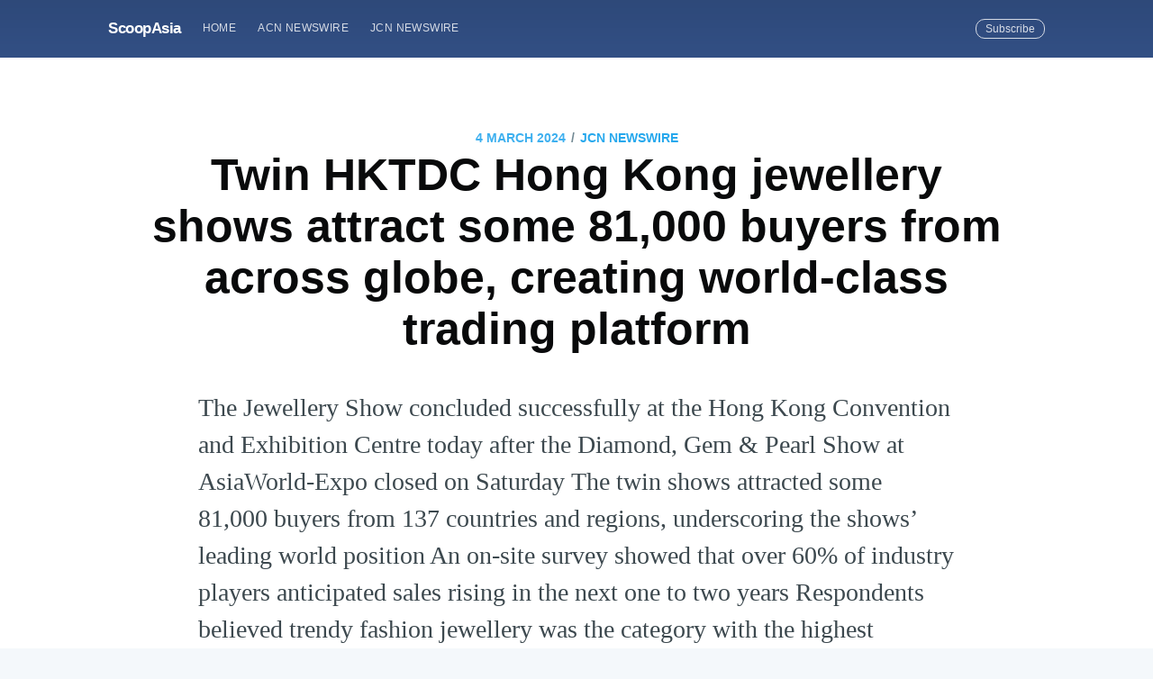

--- FILE ---
content_type: text/html; charset=utf-8
request_url: https://scoopasia.com/twin-hktdc-hong-kong-jewellery-shows-attract-some-81-000-buyers-from-across-globe-creating-world-class-trading-platform-2/
body_size: 12536
content:
<!DOCTYPE html>
<html lang="en">
<head>

    <meta charset="utf-8" />
    <meta http-equiv="X-UA-Compatible" content="IE=edge" />

    <title>Twin HKTDC Hong Kong jewellery shows attract some 81,000 buyers from across globe, creating world-class trading platform</title>
    <meta name="HandheldFriendly" content="True" />
    <meta name="viewport" content="width=device-width, initial-scale=1.0" />

    <link rel="stylesheet" type="text/css" href="/assets/built/screen.css?v=09088ba9ee" />

    <meta name="description" content="Organised by the Hong Kong Trade Development Council (HKTDC), the 40th HKTDC Hong Kong International Jewellery Show and 10th HKTDC Hong Kong International Diamond, Gem &amp; Pearl Show gathered over 4,000 exhibitors from 44 countries and regions." />
    <link rel="shortcut icon" href="/favicon.ico" type="image/x-icon" />
    <link rel="canonical" href="https://scoopasia.com/twin-hktdc-hong-kong-jewellery-shows-attract-some-81-000-buyers-from-across-globe-creating-world-class-trading-platform-2/" />
    <meta name="referrer" content="no-referrer-when-downgrade" />
    <link rel="amphtml" href="https://scoopasia.com/twin-hktdc-hong-kong-jewellery-shows-attract-some-81-000-buyers-from-across-globe-creating-world-class-trading-platform-2/amp/" />
    
    <meta property="og:site_name" content="ScoopAsia" />
    <meta property="og:type" content="article" />
    <meta property="og:title" content="Twin HKTDC Hong Kong jewellery shows attract some 81,000 buyers from across globe, creating world-class trading platform" />
    <meta property="og:description" content="The Jewellery Show concluded successfully at the Hong Kong Convention and
Exhibition Centre today after the Diamond, Gem &amp; Pearl Show at AsiaWorld-Expo
closed on Saturday The twin shows attracted some 81,000 buyers from 137
countries and regions, underscoring the shows’ leading world position An on-site
survey showed that over 60% of industry players anticipated sales rising in the
next one to two years Respondents believed trendy fashion jewellery was the
category with the highest potential, fo" />
    <meta property="og:url" content="https://scoopasia.com/twin-hktdc-hong-kong-jewellery-shows-attract-some-81-000-buyers-from-across-globe-creating-world-class-trading-platform-2/" />
    <meta property="article:published_time" content="2024-03-04T12:00:00.000Z" />
    <meta property="article:modified_time" content="2024-03-04T13:01:42.000Z" />
    <meta property="article:tag" content="JCN Newswire" />
    
    <meta property="article:author" content="https://www.facebook.com/jcnnewswire" />
    <meta name="twitter:card" content="summary" />
    <meta name="twitter:title" content="Twin HKTDC Hong Kong jewellery shows attract some 81,000 buyers from across globe, creating world-class trading platform" />
    <meta name="twitter:description" content="The Jewellery Show concluded successfully at the Hong Kong Convention and
Exhibition Centre today after the Diamond, Gem &amp; Pearl Show at AsiaWorld-Expo
closed on Saturday The twin shows attracted some 81,000 buyers from 137
countries and regions, underscoring the shows’ leading world position An on-site
survey showed that over 60% of industry players anticipated sales rising in the
next one to two years Respondents believed trendy fashion jewellery was the
category with the highest potential, fo" />
    <meta name="twitter:url" content="https://scoopasia.com/twin-hktdc-hong-kong-jewellery-shows-attract-some-81-000-buyers-from-across-globe-creating-world-class-trading-platform-2/" />
    <meta name="twitter:label1" content="Written by" />
    <meta name="twitter:data1" content="JCN Newswire" />
    <meta name="twitter:label2" content="Filed under" />
    <meta name="twitter:data2" content="JCN Newswire" />
    <meta name="twitter:creator" content="@JCNNewswire" />
    
    <script type="application/ld+json">
{
    "@context": "https://schema.org",
    "@type": "Article",
    "publisher": {
        "@type": "Organization",
        "name": "ScoopAsia",
        "logo": {
            "@type": "ImageObject",
            "url": "https://scoopasia.com/favicon.ico",
            "width": 60,
            "height": 60
        }
    },
    "author": {
        "@type": "Person",
        "name": "JCN Newswire",
        "image": {
            "@type": "ImageObject",
            "url": "https://scoopasia.com/content/images/2019/08/1460091_534366143320301_2014129365_n--1-.jpg",
            "width": 180,
            "height": 180
        },
        "url": "https://scoopasia.com/author/jcnnewswire/",
        "sameAs": [
            "https://www.jcnnewswire.com",
            "https://www.facebook.com/jcnnewswire",
            "https://twitter.com/JCNNewswire"
        ]
    },
    "headline": "Twin HKTDC Hong Kong jewellery shows attract some 81,000 buyers from across globe, creating world-class trading platform",
    "url": "https://scoopasia.com/twin-hktdc-hong-kong-jewellery-shows-attract-some-81-000-buyers-from-across-globe-creating-world-class-trading-platform-2/",
    "datePublished": "2024-03-04T12:00:00.000Z",
    "dateModified": "2024-03-04T13:01:42.000Z",
    "keywords": "JCN Newswire",
    "description": "The Jewellery Show concluded successfully at the Hong Kong Convention and\nExhibition Centre today after the Diamond, Gem &amp; Pearl Show at AsiaWorld-Expo\nclosed on Saturday The twin shows attracted some 81,000 buyers from 137\ncountries and regions, underscoring the shows’ leading world position An on-site\nsurvey showed that over 60% of industry players anticipated sales rising in the\nnext one to two years Respondents believed trendy fashion jewellery was the\ncategory with the highest potential, fo",
    "mainEntityOfPage": {
        "@type": "WebPage",
        "@id": "https://scoopasia.com/"
    }
}
    </script>

    <meta name="generator" content="Ghost 2.28" />
    <link rel="alternate" type="application/rss+xml" title="ScoopAsia" href="https://scoopasia.com/rss/" />
    <style>
.site-header{
background:#3e63a5;
}
</style>
<!-- Global site tag (gtag.js) - Google Analytics -->
<script async src="https://www.googletagmanager.com/gtag/js?id=UA-150818842-1"></script>
<script>
  window.dataLayer = window.dataLayer || [];
  function gtag(){dataLayer.push(arguments);}
  gtag('js', new Date());

  gtag('config', 'UA-150818842-1');
</script>

</head>
<body class="post-template tag-jcnnewswire">

    <div class="site-wrapper">

        

<header class="site-header outer">
    <div class="inner">
        <nav class="site-nav">
    <div class="site-nav-left">
                <a class="site-nav-logo" href="https://scoopasia.com">ScoopAsia</a>
            <ul class="nav" role="menu">
    <li class="nav-home" role="menuitem"><a href="https://scoopasia.com/">Home</a></li>
    <li class="nav-acn-newswire" role="menuitem"><a href="https://scoopasia.com/author/acnnewswire/">ACN Newswire</a></li>
    <li class="nav-jcn-newswire" role="menuitem"><a href="https://scoopasia.com/author/jcnnewswire/">JCN Newswire</a></li>
</ul>

    </div>
    <div class="site-nav-right">
        <div class="social-links">
        </div>
            <a class="subscribe-button" href="#subscribe">Subscribe</a>
    </div>
</nav>
    </div>
</header>


<main id="site-main" class="site-main outer">
    <div class="inner">

        <article class="post-full post tag-jcnnewswire no-image">

            <header class="post-full-header">
                <section class="post-full-meta">
                    <time class="post-full-meta-date" datetime="2024-03-04">4 March 2024</time>
                        <span class="date-divider">/</span> <a href="/tag/jcnnewswire/">JCN Newswire</a>
                </section>
                <h1 class="post-full-title">Twin HKTDC Hong Kong jewellery shows attract some 81,000 buyers from across globe, creating world-class trading platform</h1>
            </header>


            <section class="post-full-content">
                <div class="post-content">
                    <p>The Jewellery Show concluded successfully at the Hong Kong Convention and Exhibition Centre today after the Diamond, Gem &amp; Pearl Show at AsiaWorld-Expo closed on Saturday The twin shows attracted some 81,000 buyers from 137 countries and regions, underscoring the shows’ leading world position An on-site survey showed that over 60% of industry players anticipated sales rising in the next one to two years Respondents believed trendy fashion jewellery was the category with the highest potential, followed by precious jewellery and designers’ jewellery The brace of business fairs the HKTDC is rolling out next month – covering innovation, electronics, gifts, home products, fashion and packaging – will generate significant economic benefits for Hong Kong</p><p><strong>HONG KONG, Mar 4, 2024 - (ACN Newswire) - </strong> Organised by the Hong Kong Trade Development Council (HKTDC), the <strong>40th HKTDC Hong Kong International Jewellery Show</strong> and <strong>10th HKTDC Hong Kong International Diamond, Gem &amp; Pearl Show </strong>gathered over 4,000 exhibitors from 44 countries and regions. The Jewellery Show concluded at the Hong Kong Convention and Exhibition Centre today and the Diamond, Gem &amp; Pearl Show closed at AsiaWorld-Expo on Saturday, marking the successful return of the “two shows, two venues” format for the first time since the pandemic.</p><p>The shows attracted some 81,000 buyers from 137 countries and regions. The Diamond, Gem &amp; Pearl Show drew over 31,000 buyers from 125 countries and regions, while more than 49,000 buyers from 132 countries and regions joined the Jewellery Show. For the two shows together, buyers from Mainland China, India, Japan, the Philippines, Thailand and the United States ranked top in terms of non-Hong Kong visitors, underscoring the shows’ leading world position.</p><p>Exhibitors and buyers were optimistic about a thriving jewellery market. An on-site survey of 1,435 respondents found 62.3% anticipated growth in overall sales in the next one to two years while 31.3% expected stable sales and only 6.4% predicted a decrease.</p><p><strong>Sophia Chong</strong>, Deputy Executive Director of the HKTDC, said: “The twin jewellery shows successfully attracted buyers from around the world to return to Hong Kong, and it is very encouraging. Exhibitors stated that buyers had shown a positive sentiment on purchasing, and had connected with new clientele, including those from emerging markets, which is crucial for business growth.”</p><p>“For the upcoming exhibition peak season, the HKTDC will present some 10 business fairs next month, encompassing a wide range of industries including innovation, electronics, gifts, home products, fashion and packaging. These events will serve as platforms for buyers and suppliers to make business and connect, and in turn solidify Hong Kong’s position as a global exhibition centre and bring substantial economic benefits to the city.”</p><p>Under the hybrid <strong>EXHIBITION+ format, the twin jewellery shows combined</strong> in-person access at the venues with online negotiations via HKTDC’s <strong>Click2Match</strong> smart business-matching platform, which will be available until 11 March, and buying through <strong>hktdc.com Sourcing</strong>. The HKTDC launched the self-authentication service at this year’s twin shows, enabling buyers to verify identities and obtain electronic badges (eBadges) in advance for rapid, seamless access to venues, greatly enhancing the trade show experience. Most buyers welcomed this eBadge arrangement, including the self-authentication feature and entry arrangements.</p><p><strong>Over 60% of exhibitors and buyers optimistic on sales</strong></p><p>The HKTDC surveyed exhibitors and buyers on-site, with key findings below:</p><p><strong>Market and industry outlook</strong></p><p>Of the respondents, 62.3% anticipated growth in overall sales in the next 12 to 24 months, 31.3% foresaw stable sales and only 6.4% expected a decrease. On revenue, 44.4% of exhibitors expected FOB selling prices to rise this year while 69.9% believed production or sourcing costs would go up. Respondents considered the Middle East (70.6%), Australia and Pacific Islands (68.6%), India (65.3%), North America (59.2%) and ASEAN (56.3%) to be promising or very promising jewellery markets over the next two years in terms of growth. The most popular potential markets were Mainland China (21.2%), North America (17.3%), Northern and Western Europe (16.2%), ASEAN (15.5%), Japan (12.4%), Hong Kong (10.9%) and the Middle East (10.7%).</p><p><strong>Product trends:</strong></p><p>In terms of product categories, interviewees expected trendy fashion jewellery (59.5%), precious jewellery (41%) and designers’ jewellery (31.1%) to have the greatest market potential. Karat white gold (47.3%), karat yellow gold (44.5%) and karat rose gold (24%) were the most popular precious metal products this year. Diamond (53.3%) was the most popular gemstone, followed by ruby (28.6%) and pearl (21.5%).</p><p><strong>Exhibitors reported higher sales than last year</strong></p><p>Trading at the twin shows was promising. One Hong Kong exhibitor, Jessica Kwan, Director of Universal Jewellery Design Centre Limited, said: “We have been participating in the Hong Kong International Jewellery Show since its inception. Over the past 40 editions, our business grew together with the show and our jewellery products are exported worldwide today. During the fairs, we met with new buyers from Mainland China, the Philippines and the Middle East. We expect the sales turnover generated by this year’s show to increase by 20%.”</p><p>At the Hong Kong International Diamond, Gem, and Pearl Show, one of the exhibitors, Rosaria Borriello, Manager of Borriello Massimo from Italy said: “We love the Hong Kong show very much. It’s the perfect place to do business and meet customers from everywhere. Our Mediterranean red coral showcased this year has again attracted strong buyers’ interest. Customers from Mainland China, India and the Philippines are still our biggest buyers. We’ve also received enquiries from several buyers from the United States. Sales from Hong Kong’s exhibition contribute more than 20% of our business. This show is really important for business expansion.”</p><p>From a buyer’s perspective, Nezar J. Mukhtar, Managing Director of Jamla Jewelry from Saudi Arabia, said: “The Diamond, Gem and Pearl Show draws a large number of industry players from all over the world and serves as the best sourcing platform. Talks are now underway with three exhibitors from Hong Kong and India for loose diamonds in different sizes, colours and shapes. I’ve also looked for new suppliers and expected to conclude at least US$10 million worth of business. The fair is the perfect place for business expansion.”</p><p>Chanyut Khieonavavongsa, Graduate Gemologist (GIA) from Tassabee Gems in Thailand, said: “I’ve been in the jewellery business for 40 years, I visit the HKTDC Jewellery Show regularly because I find more attractive designs and more new suppliers here than at other shows. I have placed orders with four to five suppliers from Hong Kong, Korea and Türkiye for US$100,000 worth of 18K gold mountings. I plan to buy at least US$100,000 worth of finished jewellery at the show too. I like the brand new online self-authentication function within the HKTDC Marketplace App for direct admission. It helps me save queuing time and is very convenient.”</p><p><strong>Exciting line-up of technology and lifestyle fairs set for next month</strong></p><p>Hot on the heels of the twin jewellery shows, the HKTDC will organise a series of trade fairs including the <strong>Hong Kong International Lighting Fair (Spring Edition)</strong> and the inaugural <strong>Smart Lighting Expo</strong> from 6-9 April; <strong>InnoEx</strong> and <strong>Hong Kong Electronics Fair (Spring Edition)</strong> from 13-16 April; and <strong>Fashion InStyle</strong>, <strong>Home InStyle</strong>, <strong>Hong Kong Gifts &amp; Premium Fair</strong>, <strong>Hong Kong International Printing and Packaging Fair</strong>, the brand new <strong>Deluxe Printpack Hong Kong</strong> and <strong>Hong Kong International Licensing Show</strong> late next month. These events will give buyers a unique one-stop sourcing experience and help exhibitors expand their market reach while boosting Hong Kong’s economy. For more details, please visit <a href="https://one-alnk.com/x1eJ0jNpurTdifQxd0EWBwOjmY5VXl7cwoa1ZB_Rl1sfGmTqWbbTb6b6ZEZyX_L6DlF6DfrJmXIJlCVVr8g1cBXsw/x1eryU_Gqj3bmxBjuMtCDPGjZJ4Amv9hzF-hn7z-iAkw8C_hK5_iSEpcqkTXOu4IwkvlLSjQBJyjVkwIlHxZ_-mss7jvFsiP98XC9jBB0pqSB8iUIx5UmBAYgTW4v-YdlTS/x1eynJkUPlh_2tu2B028TfjKA/">www.hktdc.com</a>.</p><p><strong>Photo download: </strong><a href="https://one-alnk.com/x1eJ0jNpurTdifQxd0EWBwOjmY5VXl7cwoa1ZB_Rl1sfGmTqWbbTb6b6ZEZyX_L6DlF6DfrJmXIJlCVVr8g1cBXsw/x1emSxPz0xFEawFn4ENGTdZtn5XYI8sXJu-gMkGmbfoyftwWogQMUsH82ePSanpvdI_Q6fPkqnBgKmXo04cugp9-s-yXJigTM2UvBZJENLd7tJ987hV2VbRoPlaog54Jwnm/x1eynJkUPlh_2tu2B028TfjKA/">https://bit.ly/3V1Mwam</a></p><!--kg-card-begin: image--><figure class="kg-card kg-image-card"><img src="https://mediaroom.hktdc.com/cms/Data/images/albums/2024/03/22870/20240304144646/resize/1_R3M_0032_230x153.jpg" class="kg-image"></figure><!--kg-card-end: image--><p>Organised by the Hong Kong Trade Development Council, the 40th <strong>HKTDC Hong Kong International Jewellery Show</strong> and 10th <strong>HKTDC Hong Kong International Diamond, Gem &amp; Pearl Show</strong> concluded successfully</p><!--kg-card-begin: image--><figure class="kg-card kg-image-card"><img src="https://mediaroom.hktdc.com/cms/Data/images/albums/2024/03/22870/20240304144646/resize/2_reception_parade_1_230x153.JPG" class="kg-image"></figure><!--kg-card-end: image--><p>The two shows featured jewellery parades that showcased elegant and stylish pieces</p><!--kg-card-begin: image--><figure class="kg-card kg-image-card"><img src="https://mediaroom.hktdc.com/cms/Data/images/albums/2024/03/22870/20240304144646/resize/3_Mainland_Pavilion_230x139.jpg" class="kg-image"></figure><!--kg-card-end: image--><p>The mainland pavilion was one of the 36 regional pavilions showcasing artisanal jewellery from different parts of the world</p><!--kg-card-begin: image--><figure class="kg-card kg-image-card"><img src="https://mediaroom.hktdc.com/cms/Data/images/albums/2024/03/22870/20240304144646/resize/4_Thailand_Pavilion_230x153.JPG" class="kg-image" alt="cid:image004.png@01DA6E2F.B586CE80"></figure><!--kg-card-end: image--><p>Thailand pavilion</p><!--kg-card-begin: image--><figure class="kg-card kg-image-card"><img src="https://mediaroom.hktdc.com/cms/Data/images/albums/2024/03/22870/20240304144646/resize/5_Japan_Pavilion_230x153.jpg" class="kg-image"></figure><!--kg-card-end: image--><p>Japan pavilion</p><!--kg-card-begin: image--><figure class="kg-card kg-image-card"><img src="https://mediaroom.hktdc.com/cms/Data/images/albums/2024/03/22870/20240304144646/resize/6_Italy_Pavilion_230x153.jpg" class="kg-image"></figure><!--kg-card-end: image--><p>Italy pavilion</p><!--kg-card-begin: image--><figure class="kg-card kg-image-card"><img src="https://mediaroom.hktdc.com/cms/Data/images/albums/2024/03/22870/20240304144646/resize/7_Turkiye_Pavilion_230x145.jpg" class="kg-image"></figure><!--kg-card-end: image--><p>Türkiye pavilion</p><!--kg-card-begin: image--><figure class="kg-card kg-image-card"><img src="https://mediaroom.hktdc.com/cms/Data/images/albums/2024/03/22870/20240304144646/resize/8_Gala_Dinner_celebrities_230x345.JPG" class="kg-image"></figure><!--kg-card-end: image--><p>(From left to right) Artists <strong>Rosita Kwok</strong>, <strong>Hera Chan</strong> and <strong>Linna Huynh </strong>showcased exquisite jewellery pieces from exhibitors at the <strong>Jewellery Gala Dinner</strong> held on the first day of the Jewellery Show</p><!--kg-card-begin: image--><figure class="kg-card kg-image-card"><img src="https://mediaroom.hktdc.com/cms/Data/images/albums/2024/03/22870/20240304144646/resize/9_Gala_Dinner_230x153.JPG" class="kg-image"></figure><!--kg-card-end: image--><p>Legislative Council President <strong>Andrew Leung</strong> (third left) officiated the <strong>Jewellery Gala Dinner</strong>. HKTDC Executive Director <strong>Margaret Fong</strong> (third right), HKTDC Deputy Executive Director <strong>Sophia Chong</strong> (far right), HKTDC Jewellery Advisory Committee Chairman <strong>Winston Chow</strong> (second right), HKTDC Hong Kong International Jewellery Show and HKTDC Hong Kong International Diamond, Gem &amp; Pearl Show Fair Organising Committee Chairman<strong> Lawrence Ma </strong>(second left), and Hong Kong Convention and Exhibition Centre Managing Director <strong>Monica Lee-Müller</strong> (far left) jointly hosted the cake-cutting ceremony</p><!--kg-card-begin: image--><figure class="kg-card kg-image-card"><img src="https://mediaroom.hktdc.com/cms/Data/images/albums/2024/03/22870/20240304144646/resize/10_ANDRES_3_230x153.JPG" class="kg-image"></figure><!--kg-card-end: image--><p>Over 30 seminars and industry forums were held during the twin jewellery shows. <strong>Valentin Andres</strong>,<strong> representative of jewellery brand FRED under the LVMH Group</strong>, shared his insights on the latest jewellery trends in a buyers’ forum</p><!--kg-card-begin: image--><figure class="kg-card kg-image-card"><img src="https://mediaroom.hktdc.com/cms/Data/images/albums/2024/03/22870/20240304144646/resize/11_Seminar_2_230x153.JPG" class="kg-image"></figure><!--kg-card-end: image--><p>Jewellery designers discussed the role played by artificial intelligence in<strong> The Future of Chinese Jewellery Design and AI Empowerment</strong> seminar co-organised by the Jewellers’ and Goldsmiths’ Association of Hong Kong Limited</p><p><strong>Websites:</strong>Hong Kong International Jewellery Show: <a href="https://one-alnk.com/x1eJ0jNpurTdifQxd0EWBwOjmY5VXl7cwoa1ZB_Rl1sfGmTqWbbTb6b6ZEZyX_L6DlF6DfrJmXIJlCVVr8g1cBXsw/x1eDDqisHoF_7H1ZEwBy5z2GK9AenNj7ADj6k7vs6CWIwo4-Rzg_DR4J9uvhHfOKOSnai8HD9IookAhZiOhe1GSQhZ3ZMXwdb6YiQLsk8ZCxcteTlj2a4onzRBU8aFVr4wVJ1UdvcAEJ95IS8Mfsdvk3heHZIfdsn-tNPlHMfN37uA/x1eynJkUPlh_2tu2B028TfjKA/">https://www.hktdc.com/event/hkjewellery/en</a>Hong Kong International Diamond, Gem &amp; Pearl Show: <a href="https://one-alnk.com/x1eJ0jNpurTdifQxd0EWBwOjmY5VXl7cwoa1ZB_Rl1sfGmTqWbbTb6b6ZEZyX_L6DlF6DfrJmXIJlCVVr8g1cBXsw/x1eyrMhyUrPurOnwnFodFhLkNaU_af8LXp82fk-Qp7yhH6m7mfeZb-b1DnCR2Ic0rbk_WF7MhfwVinr9R5KjgnaYXu-cv8rhho2XgJQDFS4Y9h1ayNso0IV8883r4zw63D4rLRCy3FMFTfVV6NjbcW1Qg/x1eynJkUPlh_2tu2B028TfjKA/">https://www.hktdc.com/event/hkdgp/en</a></p><p>HKTDC Media Room: <a href="https://one-alnk.com/x1eJ0jNpurTdifQxd0EWBwOjmY5VXl7cwoa1ZB_Rl1sfGmTqWbbTb6b6ZEZyX_L6DlF6DfrJmXIJlCVVr8g1cBXsw/x1eh76FJXd9xLC3LUnZWhzMfb4fr6kLWssQBpmULODyDYTSPqubgL7bxrEIRjjpE5HgNTYPb7xTuy6hDlik_eB1zbHKtC92MgkM6BbEUI9inR9fGs8e4odD1ka8G8Bm0P-DHMMkmCLrUJiiafTeNh4jBw/x1eynJkUPlh_2tu2B028TfjKA/">https://mediaroom.hktdc.com/en</a></p><p><strong>Media enquiries</strong></p><p>Please contact the HKTDC’s Communications &amp; Public Affairs Department:</p><p>Jane Cheung</p><p>Tel: (852) 2584 4137</p><p>Email: <a href="mailto:jane.mh.cheung@hktdc.org">jane.mh.cheung@hktdc.org</a></p><p>Clayton Lauw</p><p>Tel: (852) 2584 4472</p><p>Email: <a href="mailto:clayton.y.lauw@hktdc.org">clayton.y.lauw@hktdc.org</a></p><p>To view press releases in Chinese, please visit <a href="https://one-alnk.com/x1eJ0jNpurTdifQxd0EWBwOjmY5VXl7cwoa1ZB_Rl1sfGmTqWbbTb6b6ZEZyX_L6DlF6DfrJmXIJlCVVr8g1cBXsw/x1eMBQEcmEJLl6Pbhddx_9fHzN6R5vxuc-uXiWP_rkD4-6BGtLGPzoEBvkOcImFlO7GkwNdH6-wXo4adsHSe8jCBZbQZOjgyxwv3-RE651bZevdDXcfPnkcoDk1d69wdUK8rO0DxomnAaimuVg4JQDwtQ/x1eynJkUPlh_2tu2B028TfjKA/">http://mediaroom.hktdc.com/tc</a></p><p><strong>About HKTDC</strong></p><p>The <a href="https://one-alnk.com/x1eJ0jNpurTdifQxd0EWBwOjmY5VXl7cwoa1ZB_Rl1sfGmTqWbbTb6b6ZEZyX_L6DlF6DfrJmXIJlCVVr8g1cBXsw/x1eZZRtykpZIk93NKQqUBSt0eblvX6qY9dmVt1P7WUtUBnq6Z2KXi_UKzLGK9RqkrJ4tUPrv3xp-OuJujtoSsRQMxOzJ9nvNhvU3JP1QQ0P5r026TqSs13llZq6Zdj_KB1l/x1eynJkUPlh_2tu2B028TfjKA/">Hong Kong Trade Development Council (HKTDC)</a> is a statutory body established in 1966 to promote, assist and develop Hong Kong's trade. With 50 <a href="https://one-alnk.com/x1eJ0jNpurTdifQxd0EWBwOjmY5VXl7cwoa1ZB_Rl1sfGmTqWbbTb6b6ZEZyX_L6DlF6DfrJmXIJlCVVr8g1cBXsw/x1ekmPXgg-YdaJTjxobOjQce1FTtHsR1rlXdL4n9ELBJsVIZ6JpjhY5S_nA6jITre_7ZwpqBajpSdh3tgKhSOd91krItbJ3PD728fIVGr46dy5YpGAniugI3qzCO-vDX7aF_-tQgCMGhK17mD0yTF203X8UGqBOnjekiy-HHTEzf6E/x1eynJkUPlh_2tu2B028TfjKA/">offices</a> globally, including 13 in Mainland China, the HKTDC promotes Hong Kong as a two-way global investment and business hub. The HKTDC organises <a href="https://one-alnk.com/x1eJ0jNpurTdifQxd0EWBwOjmY5VXl7cwoa1ZB_Rl1sfGmTqWbbTb6b6ZEZyX_L6DlF6DfrJmXIJlCVVr8g1cBXsw/x1e24iMZwtIh9AV4Ioo5VIvnIyt9SH--kQeXZ6u_Bh22CU1GQtyHHGr4bYrT8-BPJpXWGQpkSw0S9ZE_GABsI6v00AJpINUtkAnbUkZvoTUcRDoCofanwAgeCnQYRxDJyC6b1hgvK-IzalDDxRBQxkcyBQOIz8LO68eSgAbRpf0fN5s085p8QUngybXlhzcrfxu/x1eynJkUPlh_2tu2B028TfjKA/">international exhibitions</a>, <a href="https://one-alnk.com/x1eJ0jNpurTdifQxd0EWBwOjmY5VXl7cwoa1ZB_Rl1sfGmTqWbbTb6b6ZEZyX_L6DlF6DfrJmXIJlCVVr8g1cBXsw/x1eJF0MUoX41AG2cVIOnCCt4WZZ-QRs35YXuDVh0BcodDlAib66xgBjon07_yEZEK4UoYJ-WmzKYOhM_tGjPD3uxwR0wN-jJUKnp51BxzUB7yXTzfAIL6ZKx9NTzDLwLaAV6m_16t8yFhiz6UGcCU76RRUagwqwGjN-Mo3yWaSijxpTMS309kryZszTBMB_ya8l/x1eynJkUPlh_2tu2B028TfjKA/">conferences</a> and <a href="https://one-alnk.com/x1eJ0jNpurTdifQxd0EWBwOjmY5VXl7cwoa1ZB_Rl1sfGmTqWbbTb6b6ZEZyX_L6DlF6DfrJmXIJlCVVr8g1cBXsw/x1eNZaW-k_s_E0Qf18dJWCGDBPdAMP_ncC46JsxoSYTGSybkBVMh0_zklGbeqvxAv6IHHtMQJwTMqQB64fMmT9X1ycF2a_Y8FlSleC-l0OWuljMFqIa0Il9M85C1mwYIqSD5yBW-x2hVLquKCbS6YD2Lg/x1eynJkUPlh_2tu2B028TfjKA/">business missions</a> to create business opportunities for companies, particularly small and medium-sized enterprises (SMEs), in the mainland and international markets. The HKTDC also provides up-to-date market insights and product information via <a href="https://one-alnk.com/x1eJ0jNpurTdifQxd0EWBwOjmY5VXl7cwoa1ZB_Rl1sfGmTqWbbTb6b6ZEZyX_L6DlF6DfrJmXIJlCVVr8g1cBXsw/x1eP-eDc_l1kYDa4IJLuqdDqtBFRqNi3MZJG9NWbp_oFgpWmX3q_zd4MMsr1r4cRBnNhL3KVEJBjGsyN5Gmf405dbLj111lnQp-Fun3gW9na7ra7FWFkgvbjOCOrFNe3-20I6LimfKKfeeZyIXct9ibkA/x1eynJkUPlh_2tu2B028TfjKA/">research reports</a> and <a href="https://one-alnk.com/x1eJ0jNpurTdifQxd0EWBwOjmY5VXl7cwoa1ZB_Rl1sfGmTqWbbTb6b6ZEZyX_L6DlF6DfrJmXIJlCVVr8g1cBXsw/x1ekbGa1p9HubdqvYQ0lflEbe7606S9ADyrbbkCvIC3vevWWpqKHJd87wYhPF_aUOiYdkX9HW8Fx6VGQsEB570aMbknDUsfTIRgLkwXtk69NintckUZGge5EjHn0iV63NxpTnFJiBxAWQfUa2CLQSaUMQ/x1eynJkUPlh_2tu2B028TfjKA/">digital news channels</a>. For more information, please visit: <a href="https://one-alnk.com/x1eJ0jNpurTdifQxd0EWBwOjmY5VXl7cwoa1ZB_Rl1sfGmTqWbbTb6b6ZEZyX_L6DlF6DfrJmXIJlCVVr8g1cBXsw/x1ePkB0--euJ5TqfAHdeAwnwVMHScgWCczwmbzk9TOuQXDuwnykHKtWSQ4eIXRLZo-ur8dvwPafcnyNxkBQWVRzGR878uoChZaACbLB9g6oizMe1lzDPbYrN9Ymj7nBwe-YBV_NDYv9p1yyAV5oNeIw7Q/x1eynJkUPlh_2tu2B028TfjKA/">www.hktdc.com/aboutus</a>. Follow us on</p><!--kg-card-begin: image--><figure class="kg-card kg-image-card"><img src="http://img2.anpasia.com/HKTDCMLS/twitter.png" class="kg-image"></figure><!--kg-card-end: image--><p>Twitter @hktdc and</p><!--kg-card-begin: image--><figure class="kg-card kg-image-card"><img src="http://img2.anpasia.com/HKTDCMLS/linkedin.png" class="kg-image"></figure><!--kg-card-end: image--><p>LinkedIn<br><br> Copyright 2024 JCN Newswire. All rights reserved. www.jcnnewswire.com</p>
                </div>
            </section>

            <section class="subscribe-form">
                <h3 class="subscribe-form-title">Subscribe to ScoopAsia</h3>
                <p>Get the latest posts delivered right to your inbox</p>
                <form method="post" action="/subscribe/" id="" class="">
    <input class="confirm" type="hidden" name="confirm"  /><input class="location" type="hidden" name="location"  /><input class="referrer" type="hidden" name="referrer"  />

    <div class="form-group">
        <input class="subscribe-email" type="email" name="email" placeholder="youremail@example.com" />
    </div>
    <button id="" class="" type="submit"><span>Subscribe</span></button>
    
<script>
    (function(g,h,o,s,t){
        var buster = function(b,m) {
            h[o]('input.'+b).forEach(function (i) {
                i.value=i.value || m;
            });
        };
        buster('location', g.location.href);
        buster('referrer', h.referrer);
    })(window,document,'querySelectorAll','value');
</script>

</form>


            </section>

            <footer class="post-full-footer">


                    
<section class="author-card">
        <img class="author-profile-image" src="/content/images/size/w100/2019/08/1460091_534366143320301_2014129365_n--1-.jpg" alt="JCN Newswire" />
    <section class="author-card-content">
        <h4 class="author-card-name"><a href="/author/jcnnewswire/">JCN Newswire</a></h4>
            <p>JCN Newswire supports Japanese companies and organizations with press release distribution to stakeholders in Asia and worldwide.</p>
    </section>
</section>
<div class="post-full-footer-right">
    <a class="author-card-button" href="/author/jcnnewswire/">Read More</a>
</div>


            </footer>


        </article>

    </div>
</main>

<aside class="read-next outer">
    <div class="inner">
        <div class="read-next-feed">
                <article class="read-next-card"

                >
                    <header class="read-next-card-header">
                        <small class="read-next-card-header-sitetitle">&mdash; ScoopAsia &mdash;</small>
                        <h3 class="read-next-card-header-title"><a href="/tag/jcnnewswire/">JCN Newswire</a></h3>
                    </header>
                    <div class="read-next-divider"><svg xmlns="http://www.w3.org/2000/svg" viewBox="0 0 24 24"><path d="M13 14.5s2 3 5 3 5.5-2.463 5.5-5.5S21 6.5 18 6.5c-5 0-7 11-12 11C2.962 17.5.5 15.037.5 12S3 6.5 6 6.5s4.5 3.5 4.5 3.5"/></svg>
</div>
                    <div class="read-next-card-content">
                        <ul>
                            <li><a href="/vap-groups-global-ai-show-explores-the-future-of-ai-with-over-3-000-participants/">VAP Group&#x27;s Global AI Show Explores the Future of AI with Over 3,000 Participants</a></li>
                            <li><a href="/from-visionary-talks-to-futuristic-robots-vap-groups-global-blockchain-show-dazzles-dubai/">From Visionary Talks to Futuristic Robots: VAP Group&#x27;s Global Blockchain Show Dazzles Dubai</a></li>
                            <li><a href="/seamless-hdb-renovations-how-2-design-combines-expertise-with-in-house-solutions/">Seamless HDB Renovations: How 2 Design Combines Expertise with In-House Solutions</a></li>
                        </ul>
                    </div>
                    <footer class="read-next-card-footer">
                        <a href="/tag/jcnnewswire/">See all 10846 posts →</a>
                    </footer>
                </article>

                <article class="post-card post tag-acnnewswire no-image">


    <div class="post-card-content">

        <a class="post-card-content-link" href="/trustifi-launches-geofencing-capabilities-in-australia/">

            <header class="post-card-header">
                    <span class="post-card-tags">ACN Newswire</span>
                <h2 class="post-card-title">Trustifi Launches Geofencing Capabilities in Australia</h2>
            </header>

            <section class="post-card-excerpt">
                <p>LAS VEGAS, NV, Mar 5, 2024 - (ACN Newswire) - Trustifi, the premier provider of AI- and cloud-based email cyber security solutions, announced that it is now able to "geofence" email data for</p>
            </section>

        </a>

        <footer class="post-card-meta">

            <ul class="author-list">
                <li class="author-list-item">

                    <div class="author-name-tooltip">
                        ACN Newswire
                    </div>

                        <a href="/author/acnnewswire/" class="static-avatar">
                            <img class="author-profile-image" src="/content/images/size/w100/2019/08/acnfb.jpg" alt="ACN Newswire" />
                        </a>
                </li>
            </ul>

            <span class="reading-time">4 min read</span>

        </footer>

    </div>

</article>

                <article class="post-card post tag-acnnewswire no-image">


    <div class="post-card-content">

        <a class="post-card-content-link" href="/twin-hktdc-hong-kong-jewellery-shows-attract-some-81-000-buyers-from-across-globe-creating-world-class-trading-platform/">

            <header class="post-card-header">
                    <span class="post-card-tags">ACN Newswire</span>
                <h2 class="post-card-title">Twin HKTDC Hong Kong jewellery shows attract some 81,000 buyers from across globe, creating world-class trading platform</h2>
            </header>

            <section class="post-card-excerpt">
                <p>The Jewellery Show concluded successfully at the Hong Kong Convention and Exhibition Centre today after the Diamond, Gem &amp; Pearl Show at AsiaWorld-Expo closed on SaturdayThe twin shows attracted some 81,000 buyers</p>
            </section>

        </a>

        <footer class="post-card-meta">

            <ul class="author-list">
                <li class="author-list-item">

                    <div class="author-name-tooltip">
                        ACN Newswire
                    </div>

                        <a href="/author/acnnewswire/" class="static-avatar">
                            <img class="author-profile-image" src="/content/images/size/w100/2019/08/acnfb.jpg" alt="ACN Newswire" />
                        </a>
                </li>
            </ul>

            <span class="reading-time">8 min read</span>

        </footer>

    </div>

</article>

        </div>
    </div>
</aside>

<div class="floating-header">
    <div class="floating-header-logo">
        <a href="https://scoopasia.com">
                <img src="/content/images/size/w30/2019/08/favicon.ico" alt="ScoopAsia icon" />
            <span>ScoopAsia</span>
        </a>
    </div>
    <span class="floating-header-divider">&mdash;</span>
    <div class="floating-header-title">Twin HKTDC Hong Kong jewellery shows attract some 81,000 buyers from across globe, creating world-class trading platform</div>
    <div class="floating-header-share">
        <div class="floating-header-share-label">Share this <svg xmlns="http://www.w3.org/2000/svg" viewBox="0 0 24 24">
    <path d="M7.5 15.5V4a1.5 1.5 0 1 1 3 0v4.5h2a1 1 0 0 1 1 1h2a1 1 0 0 1 1 1H18a1.5 1.5 0 0 1 1.5 1.5v3.099c0 .929-.13 1.854-.385 2.748L17.5 23.5h-9c-1.5-2-5.417-8.673-5.417-8.673a1.2 1.2 0 0 1 1.76-1.605L7.5 15.5zm6-6v2m-3-3.5v3.5m6-1v2"/>
</svg>
</div>
        <a class="floating-header-share-tw" href="https://twitter.com/share?text=Twin%20HKTDC%20Hong%20Kong%20jewellery%20shows%20attract%20some%2081%2C000%20buyers%20from%20across%20globe%2C%20creating%20world-class%20trading%20platform&amp;url=https://scoopasia.com/twin-hktdc-hong-kong-jewellery-shows-attract-some-81-000-buyers-from-across-globe-creating-world-class-trading-platform-2/"
            onclick="window.open(this.href, 'share-twitter', 'width=550,height=235');return false;">
            <svg xmlns="http://www.w3.org/2000/svg" viewBox="0 0 32 32"><path d="M30.063 7.313c-.813 1.125-1.75 2.125-2.875 2.938v.75c0 1.563-.188 3.125-.688 4.625a15.088 15.088 0 0 1-2.063 4.438c-.875 1.438-2 2.688-3.25 3.813a15.015 15.015 0 0 1-4.625 2.563c-1.813.688-3.75 1-5.75 1-3.25 0-6.188-.875-8.875-2.625.438.063.875.125 1.375.125 2.688 0 5.063-.875 7.188-2.5-1.25 0-2.375-.375-3.375-1.125s-1.688-1.688-2.063-2.875c.438.063.813.125 1.125.125.5 0 1-.063 1.5-.25-1.313-.25-2.438-.938-3.313-1.938a5.673 5.673 0 0 1-1.313-3.688v-.063c.813.438 1.688.688 2.625.688a5.228 5.228 0 0 1-1.875-2c-.5-.875-.688-1.813-.688-2.75 0-1.063.25-2.063.75-2.938 1.438 1.75 3.188 3.188 5.25 4.25s4.313 1.688 6.688 1.813a5.579 5.579 0 0 1 1.5-5.438c1.125-1.125 2.5-1.688 4.125-1.688s3.063.625 4.188 1.813a11.48 11.48 0 0 0 3.688-1.375c-.438 1.375-1.313 2.438-2.563 3.188 1.125-.125 2.188-.438 3.313-.875z"/></svg>
        </a>
        <a class="floating-header-share-fb" href="https://www.facebook.com/sharer/sharer.php?u=https://scoopasia.com/twin-hktdc-hong-kong-jewellery-shows-attract-some-81-000-buyers-from-across-globe-creating-world-class-trading-platform-2/"
            onclick="window.open(this.href, 'share-facebook','width=580,height=296');return false;">
            <svg xmlns="http://www.w3.org/2000/svg" viewBox="0 0 32 32"><path d="M19 6h5V0h-5c-3.86 0-7 3.14-7 7v3H8v6h4v16h6V16h5l1-6h-6V7c0-.542.458-1 1-1z"/></svg>
        </a>
    </div>
    <progress id="reading-progress" class="progress" value="0">
        <div class="progress-container">
            <span class="progress-bar"></span>
        </div>
    </progress>
</div>




        <footer class="site-footer outer">
            <div class="site-footer-content inner">
                <section class="copyright"><a href="https://scoopasia.com">ScoopAsia</a> &copy; 2026</section>
                <nav class="site-footer-nav">
                    <a href="https://scoopasia.com">Latest Posts</a>
                    
                    
                  
                </nav>
            </div>
        </footer>

    </div>

    <div id="subscribe" class="subscribe-overlay">
        <a class="subscribe-overlay-close" href="#"></a>
        <div class="subscribe-overlay-content">
            <h1 class="subscribe-overlay-title">Subscribe to ScoopAsia</h1>
            <p class="subscribe-overlay-description">Stay up to date! Get all the latest &amp; greatest posts delivered straight to your inbox</p>
            <form method="post" action="/subscribe/" id="" class="">
    <input class="confirm" type="hidden" name="confirm"  /><input class="location" type="hidden" name="location"  /><input class="referrer" type="hidden" name="referrer"  />

    <div class="form-group">
        <input class="subscribe-email" type="email" name="email" placeholder="youremail@example.com" />
    </div>
    <button id="" class="" type="submit"><span>Subscribe</span></button>
    
<script>
    (function(g,h,o,s,t){
        var buster = function(b,m) {
            h[o]('input.'+b).forEach(function (i) {
                i.value=i.value || m;
            });
        };
        buster('location', g.location.href);
        buster('referrer', h.referrer);
    })(window,document,'querySelectorAll','value');
</script>

</form>


        </div>
    </div>

    <script>
        var images = document.querySelectorAll('.kg-gallery-image img');
        images.forEach(function (image) {
            var container = image.closest('.kg-gallery-image');
            var width = image.attributes.width.value;
            var height = image.attributes.height.value;
            var ratio = width / height;
            container.style.flex = ratio + ' 1 0%';
        })
    </script>


    <script
        src="https://code.jquery.com/jquery-3.2.1.min.js"
        integrity="sha256-hwg4gsxgFZhOsEEamdOYGBf13FyQuiTwlAQgxVSNgt4="
        crossorigin="anonymous">
    </script>
    <script type="text/javascript" src="/assets/built/jquery.fitvids.js?v=09088ba9ee"></script>


    <script>

// NOTE: Scroll performance is poor in Safari
// - this appears to be due to the events firing much more slowly in Safari.
//   Dropping the scroll event and using only a raf loop results in smoother
//   scrolling but continuous processing even when not scrolling
$(document).ready(function () {
    // Start fitVids
    var $postContent = $(".post-full-content");
    $postContent.fitVids();
    // End fitVids

    var progressBar = document.querySelector('#reading-progress');
    var header = document.querySelector('.floating-header');
    var title = document.querySelector('.post-full-title');

    var lastScrollY = window.scrollY;
    var lastWindowHeight = window.innerHeight;
    var lastDocumentHeight = $(document).height();
    var ticking = false;

    function onScroll() {
        lastScrollY = window.scrollY;
        requestTick();
    }

    function onResize() {
        lastWindowHeight = window.innerHeight;
        lastDocumentHeight = $(document).height();
        requestTick();
    }

    function requestTick() {
        if (!ticking) {
            requestAnimationFrame(update);
        }
        ticking = true;
    }

    function update() {
        var trigger = title.getBoundingClientRect().top + window.scrollY;
        var triggerOffset = title.offsetHeight + 35;
        var progressMax = lastDocumentHeight - lastWindowHeight;

        // show/hide floating header
        if (lastScrollY >= trigger + triggerOffset) {
            header.classList.add('floating-active');
        } else {
            header.classList.remove('floating-active');
        }

        progressBar.setAttribute('max', progressMax);
        progressBar.setAttribute('value', lastScrollY);

        ticking = false;
    }

    window.addEventListener('scroll', onScroll, {passive: true});
    window.addEventListener('resize', onResize, false);

    update();

});
</script>


    <style>
.site-footer{
background:#3e63a5;
}
</style>

</body>
</html>
